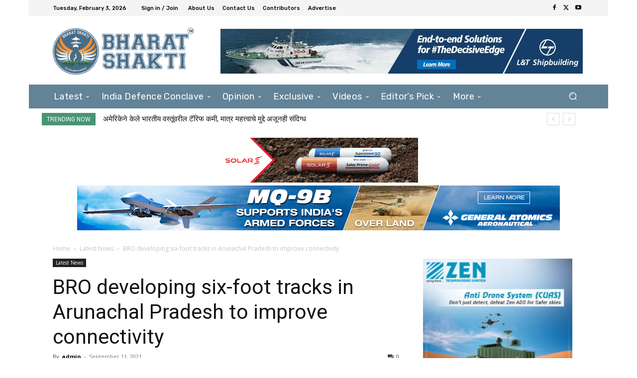

--- FILE ---
content_type: text/html; charset=UTF-8
request_url: https://bharatshakti.in/wp-admin/admin-ajax.php?td_theme_name=Newspaper&v=12.6.9
body_size: -382
content:
{"72914":13}

--- FILE ---
content_type: text/html; charset=utf-8
request_url: https://www.google.com/recaptcha/api2/aframe
body_size: 269
content:
<!DOCTYPE HTML><html><head><meta http-equiv="content-type" content="text/html; charset=UTF-8"></head><body><script nonce="D6PRDjIzTV-cAfPK38KdYw">/** Anti-fraud and anti-abuse applications only. See google.com/recaptcha */ try{var clients={'sodar':'https://pagead2.googlesyndication.com/pagead/sodar?'};window.addEventListener("message",function(a){try{if(a.source===window.parent){var b=JSON.parse(a.data);var c=clients[b['id']];if(c){var d=document.createElement('img');d.src=c+b['params']+'&rc='+(localStorage.getItem("rc::a")?sessionStorage.getItem("rc::b"):"");window.document.body.appendChild(d);sessionStorage.setItem("rc::e",parseInt(sessionStorage.getItem("rc::e")||0)+1);localStorage.setItem("rc::h",'1770126714523');}}}catch(b){}});window.parent.postMessage("_grecaptcha_ready", "*");}catch(b){}</script></body></html>